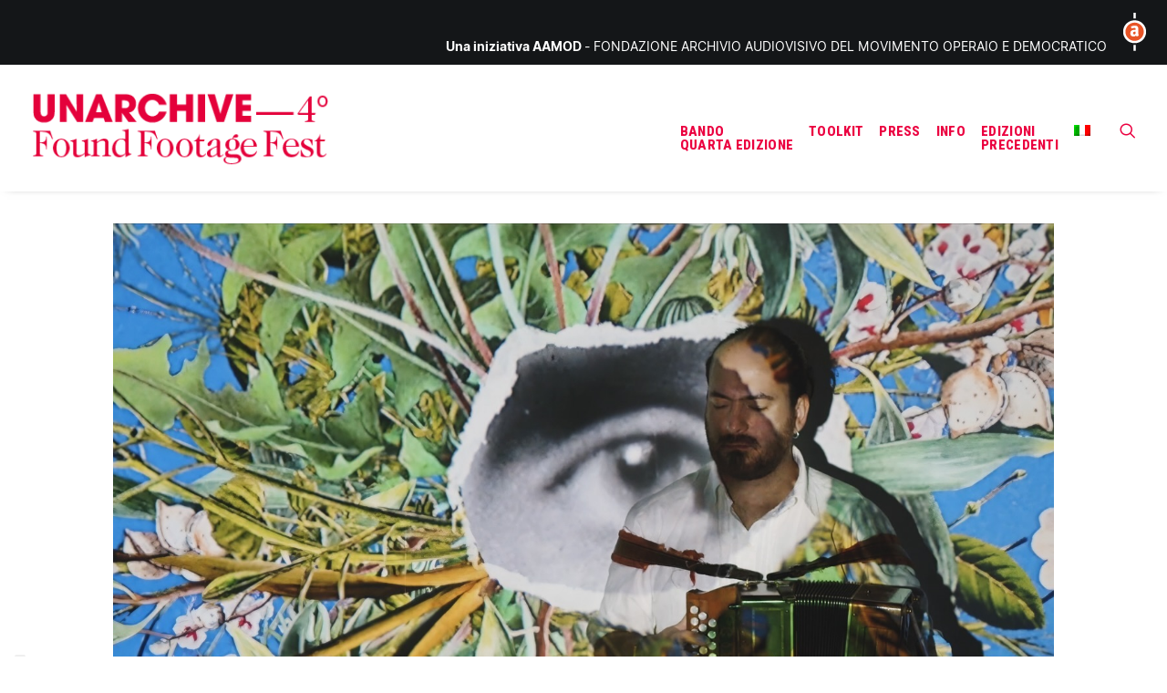

--- FILE ---
content_type: text/html; charset=UTF-8
request_url: https://unarchivefest.it/eventi/visionaria/
body_size: 17679
content:
<!DOCTYPE html>
<html class="no-touch" lang="it-IT" xmlns="http://www.w3.org/1999/xhtml">
<head>
<meta http-equiv="Content-Type" content="text/html; charset=UTF-8">
<meta name="viewport" content="width=device-width, initial-scale=1">
<link rel="profile" href="http://gmpg.org/xfn/11">
<link rel="pingback" href="https://unarchivefest.it/xmlrpc.php">
<title>VisionAria &#8211; UNARCHIVEFEST</title>
<meta name='robots' content='max-image-preview:large' />
	<style>img:is([sizes="auto" i], [sizes^="auto," i]) { contain-intrinsic-size: 3000px 1500px }</style>
	<link rel="alternate" hreflang="it" href="https://unarchivefest.it/eventi/visionaria/" />
<link rel="alternate" hreflang="en" href="https://unarchivefest.it/en/eventi/visionaria/" />
<link rel="alternate" hreflang="x-default" href="https://unarchivefest.it/eventi/visionaria/" />
<link rel='dns-prefetch' href='//cdn.iubenda.com' />
<link rel='dns-prefetch' href='//fonts.googleapis.com' />
<link rel="alternate" type="application/rss+xml" title="UNARCHIVEFEST &raquo; Feed" href="https://unarchivefest.it/feed/" />
<link rel="alternate" type="application/rss+xml" title="UNARCHIVEFEST &raquo; Feed dei commenti" href="https://unarchivefest.it/comments/feed/" />
<link rel="alternate" type="application/rss+xml" title="UNARCHIVEFEST &raquo; VisionAria Feed dei commenti" href="https://unarchivefest.it/eventi/visionaria/feed/" />
<script type="text/javascript">
/* <![CDATA[ */
window._wpemojiSettings = {"baseUrl":"https:\/\/s.w.org\/images\/core\/emoji\/16.0.1\/72x72\/","ext":".png","svgUrl":"https:\/\/s.w.org\/images\/core\/emoji\/16.0.1\/svg\/","svgExt":".svg","source":{"concatemoji":"https:\/\/unarchivefest.it\/wp-includes\/js\/wp-emoji-release.min.js?ver=6.8.3"}};
/*! This file is auto-generated */
!function(s,n){var o,i,e;function c(e){try{var t={supportTests:e,timestamp:(new Date).valueOf()};sessionStorage.setItem(o,JSON.stringify(t))}catch(e){}}function p(e,t,n){e.clearRect(0,0,e.canvas.width,e.canvas.height),e.fillText(t,0,0);var t=new Uint32Array(e.getImageData(0,0,e.canvas.width,e.canvas.height).data),a=(e.clearRect(0,0,e.canvas.width,e.canvas.height),e.fillText(n,0,0),new Uint32Array(e.getImageData(0,0,e.canvas.width,e.canvas.height).data));return t.every(function(e,t){return e===a[t]})}function u(e,t){e.clearRect(0,0,e.canvas.width,e.canvas.height),e.fillText(t,0,0);for(var n=e.getImageData(16,16,1,1),a=0;a<n.data.length;a++)if(0!==n.data[a])return!1;return!0}function f(e,t,n,a){switch(t){case"flag":return n(e,"\ud83c\udff3\ufe0f\u200d\u26a7\ufe0f","\ud83c\udff3\ufe0f\u200b\u26a7\ufe0f")?!1:!n(e,"\ud83c\udde8\ud83c\uddf6","\ud83c\udde8\u200b\ud83c\uddf6")&&!n(e,"\ud83c\udff4\udb40\udc67\udb40\udc62\udb40\udc65\udb40\udc6e\udb40\udc67\udb40\udc7f","\ud83c\udff4\u200b\udb40\udc67\u200b\udb40\udc62\u200b\udb40\udc65\u200b\udb40\udc6e\u200b\udb40\udc67\u200b\udb40\udc7f");case"emoji":return!a(e,"\ud83e\udedf")}return!1}function g(e,t,n,a){var r="undefined"!=typeof WorkerGlobalScope&&self instanceof WorkerGlobalScope?new OffscreenCanvas(300,150):s.createElement("canvas"),o=r.getContext("2d",{willReadFrequently:!0}),i=(o.textBaseline="top",o.font="600 32px Arial",{});return e.forEach(function(e){i[e]=t(o,e,n,a)}),i}function t(e){var t=s.createElement("script");t.src=e,t.defer=!0,s.head.appendChild(t)}"undefined"!=typeof Promise&&(o="wpEmojiSettingsSupports",i=["flag","emoji"],n.supports={everything:!0,everythingExceptFlag:!0},e=new Promise(function(e){s.addEventListener("DOMContentLoaded",e,{once:!0})}),new Promise(function(t){var n=function(){try{var e=JSON.parse(sessionStorage.getItem(o));if("object"==typeof e&&"number"==typeof e.timestamp&&(new Date).valueOf()<e.timestamp+604800&&"object"==typeof e.supportTests)return e.supportTests}catch(e){}return null}();if(!n){if("undefined"!=typeof Worker&&"undefined"!=typeof OffscreenCanvas&&"undefined"!=typeof URL&&URL.createObjectURL&&"undefined"!=typeof Blob)try{var e="postMessage("+g.toString()+"("+[JSON.stringify(i),f.toString(),p.toString(),u.toString()].join(",")+"));",a=new Blob([e],{type:"text/javascript"}),r=new Worker(URL.createObjectURL(a),{name:"wpTestEmojiSupports"});return void(r.onmessage=function(e){c(n=e.data),r.terminate(),t(n)})}catch(e){}c(n=g(i,f,p,u))}t(n)}).then(function(e){for(var t in e)n.supports[t]=e[t],n.supports.everything=n.supports.everything&&n.supports[t],"flag"!==t&&(n.supports.everythingExceptFlag=n.supports.everythingExceptFlag&&n.supports[t]);n.supports.everythingExceptFlag=n.supports.everythingExceptFlag&&!n.supports.flag,n.DOMReady=!1,n.readyCallback=function(){n.DOMReady=!0}}).then(function(){return e}).then(function(){var e;n.supports.everything||(n.readyCallback(),(e=n.source||{}).concatemoji?t(e.concatemoji):e.wpemoji&&e.twemoji&&(t(e.twemoji),t(e.wpemoji)))}))}((window,document),window._wpemojiSettings);
/* ]]> */
</script>
<style id='wp-emoji-styles-inline-css' type='text/css'>

	img.wp-smiley, img.emoji {
		display: inline !important;
		border: none !important;
		box-shadow: none !important;
		height: 1em !important;
		width: 1em !important;
		margin: 0 0.07em !important;
		vertical-align: -0.1em !important;
		background: none !important;
		padding: 0 !important;
	}
</style>
<link rel='stylesheet' id='wp-block-library-css' href='https://unarchivefest.it/wp-includes/css/dist/block-library/style.min.css?ver=6.8.3' type='text/css' media='all' />
<style id='classic-theme-styles-inline-css' type='text/css'>
/*! This file is auto-generated */
.wp-block-button__link{color:#fff;background-color:#32373c;border-radius:9999px;box-shadow:none;text-decoration:none;padding:calc(.667em + 2px) calc(1.333em + 2px);font-size:1.125em}.wp-block-file__button{background:#32373c;color:#fff;text-decoration:none}
</style>
<style id='filebird-block-filebird-gallery-style-inline-css' type='text/css'>
ul.filebird-block-filebird-gallery{margin:auto!important;padding:0!important;width:100%}ul.filebird-block-filebird-gallery.layout-grid{display:grid;grid-gap:20px;align-items:stretch;grid-template-columns:repeat(var(--columns),1fr);justify-items:stretch}ul.filebird-block-filebird-gallery.layout-grid li img{border:1px solid #ccc;box-shadow:2px 2px 6px 0 rgba(0,0,0,.3);height:100%;max-width:100%;-o-object-fit:cover;object-fit:cover;width:100%}ul.filebird-block-filebird-gallery.layout-masonry{-moz-column-count:var(--columns);-moz-column-gap:var(--space);column-gap:var(--space);-moz-column-width:var(--min-width);columns:var(--min-width) var(--columns);display:block;overflow:auto}ul.filebird-block-filebird-gallery.layout-masonry li{margin-bottom:var(--space)}ul.filebird-block-filebird-gallery li{list-style:none}ul.filebird-block-filebird-gallery li figure{height:100%;margin:0;padding:0;position:relative;width:100%}ul.filebird-block-filebird-gallery li figure figcaption{background:linear-gradient(0deg,rgba(0,0,0,.7),rgba(0,0,0,.3) 70%,transparent);bottom:0;box-sizing:border-box;color:#fff;font-size:.8em;margin:0;max-height:100%;overflow:auto;padding:3em .77em .7em;position:absolute;text-align:center;width:100%;z-index:2}ul.filebird-block-filebird-gallery li figure figcaption a{color:inherit}

</style>
<style id='global-styles-inline-css' type='text/css'>
:root{--wp--preset--aspect-ratio--square: 1;--wp--preset--aspect-ratio--4-3: 4/3;--wp--preset--aspect-ratio--3-4: 3/4;--wp--preset--aspect-ratio--3-2: 3/2;--wp--preset--aspect-ratio--2-3: 2/3;--wp--preset--aspect-ratio--16-9: 16/9;--wp--preset--aspect-ratio--9-16: 9/16;--wp--preset--color--black: #000000;--wp--preset--color--cyan-bluish-gray: #abb8c3;--wp--preset--color--white: #ffffff;--wp--preset--color--pale-pink: #f78da7;--wp--preset--color--vivid-red: #cf2e2e;--wp--preset--color--luminous-vivid-orange: #ff6900;--wp--preset--color--luminous-vivid-amber: #fcb900;--wp--preset--color--light-green-cyan: #7bdcb5;--wp--preset--color--vivid-green-cyan: #00d084;--wp--preset--color--pale-cyan-blue: #8ed1fc;--wp--preset--color--vivid-cyan-blue: #0693e3;--wp--preset--color--vivid-purple: #9b51e0;--wp--preset--gradient--vivid-cyan-blue-to-vivid-purple: linear-gradient(135deg,rgba(6,147,227,1) 0%,rgb(155,81,224) 100%);--wp--preset--gradient--light-green-cyan-to-vivid-green-cyan: linear-gradient(135deg,rgb(122,220,180) 0%,rgb(0,208,130) 100%);--wp--preset--gradient--luminous-vivid-amber-to-luminous-vivid-orange: linear-gradient(135deg,rgba(252,185,0,1) 0%,rgba(255,105,0,1) 100%);--wp--preset--gradient--luminous-vivid-orange-to-vivid-red: linear-gradient(135deg,rgba(255,105,0,1) 0%,rgb(207,46,46) 100%);--wp--preset--gradient--very-light-gray-to-cyan-bluish-gray: linear-gradient(135deg,rgb(238,238,238) 0%,rgb(169,184,195) 100%);--wp--preset--gradient--cool-to-warm-spectrum: linear-gradient(135deg,rgb(74,234,220) 0%,rgb(151,120,209) 20%,rgb(207,42,186) 40%,rgb(238,44,130) 60%,rgb(251,105,98) 80%,rgb(254,248,76) 100%);--wp--preset--gradient--blush-light-purple: linear-gradient(135deg,rgb(255,206,236) 0%,rgb(152,150,240) 100%);--wp--preset--gradient--blush-bordeaux: linear-gradient(135deg,rgb(254,205,165) 0%,rgb(254,45,45) 50%,rgb(107,0,62) 100%);--wp--preset--gradient--luminous-dusk: linear-gradient(135deg,rgb(255,203,112) 0%,rgb(199,81,192) 50%,rgb(65,88,208) 100%);--wp--preset--gradient--pale-ocean: linear-gradient(135deg,rgb(255,245,203) 0%,rgb(182,227,212) 50%,rgb(51,167,181) 100%);--wp--preset--gradient--electric-grass: linear-gradient(135deg,rgb(202,248,128) 0%,rgb(113,206,126) 100%);--wp--preset--gradient--midnight: linear-gradient(135deg,rgb(2,3,129) 0%,rgb(40,116,252) 100%);--wp--preset--font-size--small: 13px;--wp--preset--font-size--medium: 20px;--wp--preset--font-size--large: 36px;--wp--preset--font-size--x-large: 42px;--wp--preset--spacing--20: 0.44rem;--wp--preset--spacing--30: 0.67rem;--wp--preset--spacing--40: 1rem;--wp--preset--spacing--50: 1.5rem;--wp--preset--spacing--60: 2.25rem;--wp--preset--spacing--70: 3.38rem;--wp--preset--spacing--80: 5.06rem;--wp--preset--shadow--natural: 6px 6px 9px rgba(0, 0, 0, 0.2);--wp--preset--shadow--deep: 12px 12px 50px rgba(0, 0, 0, 0.4);--wp--preset--shadow--sharp: 6px 6px 0px rgba(0, 0, 0, 0.2);--wp--preset--shadow--outlined: 6px 6px 0px -3px rgba(255, 255, 255, 1), 6px 6px rgba(0, 0, 0, 1);--wp--preset--shadow--crisp: 6px 6px 0px rgba(0, 0, 0, 1);}:where(.is-layout-flex){gap: 0.5em;}:where(.is-layout-grid){gap: 0.5em;}body .is-layout-flex{display: flex;}.is-layout-flex{flex-wrap: wrap;align-items: center;}.is-layout-flex > :is(*, div){margin: 0;}body .is-layout-grid{display: grid;}.is-layout-grid > :is(*, div){margin: 0;}:where(.wp-block-columns.is-layout-flex){gap: 2em;}:where(.wp-block-columns.is-layout-grid){gap: 2em;}:where(.wp-block-post-template.is-layout-flex){gap: 1.25em;}:where(.wp-block-post-template.is-layout-grid){gap: 1.25em;}.has-black-color{color: var(--wp--preset--color--black) !important;}.has-cyan-bluish-gray-color{color: var(--wp--preset--color--cyan-bluish-gray) !important;}.has-white-color{color: var(--wp--preset--color--white) !important;}.has-pale-pink-color{color: var(--wp--preset--color--pale-pink) !important;}.has-vivid-red-color{color: var(--wp--preset--color--vivid-red) !important;}.has-luminous-vivid-orange-color{color: var(--wp--preset--color--luminous-vivid-orange) !important;}.has-luminous-vivid-amber-color{color: var(--wp--preset--color--luminous-vivid-amber) !important;}.has-light-green-cyan-color{color: var(--wp--preset--color--light-green-cyan) !important;}.has-vivid-green-cyan-color{color: var(--wp--preset--color--vivid-green-cyan) !important;}.has-pale-cyan-blue-color{color: var(--wp--preset--color--pale-cyan-blue) !important;}.has-vivid-cyan-blue-color{color: var(--wp--preset--color--vivid-cyan-blue) !important;}.has-vivid-purple-color{color: var(--wp--preset--color--vivid-purple) !important;}.has-black-background-color{background-color: var(--wp--preset--color--black) !important;}.has-cyan-bluish-gray-background-color{background-color: var(--wp--preset--color--cyan-bluish-gray) !important;}.has-white-background-color{background-color: var(--wp--preset--color--white) !important;}.has-pale-pink-background-color{background-color: var(--wp--preset--color--pale-pink) !important;}.has-vivid-red-background-color{background-color: var(--wp--preset--color--vivid-red) !important;}.has-luminous-vivid-orange-background-color{background-color: var(--wp--preset--color--luminous-vivid-orange) !important;}.has-luminous-vivid-amber-background-color{background-color: var(--wp--preset--color--luminous-vivid-amber) !important;}.has-light-green-cyan-background-color{background-color: var(--wp--preset--color--light-green-cyan) !important;}.has-vivid-green-cyan-background-color{background-color: var(--wp--preset--color--vivid-green-cyan) !important;}.has-pale-cyan-blue-background-color{background-color: var(--wp--preset--color--pale-cyan-blue) !important;}.has-vivid-cyan-blue-background-color{background-color: var(--wp--preset--color--vivid-cyan-blue) !important;}.has-vivid-purple-background-color{background-color: var(--wp--preset--color--vivid-purple) !important;}.has-black-border-color{border-color: var(--wp--preset--color--black) !important;}.has-cyan-bluish-gray-border-color{border-color: var(--wp--preset--color--cyan-bluish-gray) !important;}.has-white-border-color{border-color: var(--wp--preset--color--white) !important;}.has-pale-pink-border-color{border-color: var(--wp--preset--color--pale-pink) !important;}.has-vivid-red-border-color{border-color: var(--wp--preset--color--vivid-red) !important;}.has-luminous-vivid-orange-border-color{border-color: var(--wp--preset--color--luminous-vivid-orange) !important;}.has-luminous-vivid-amber-border-color{border-color: var(--wp--preset--color--luminous-vivid-amber) !important;}.has-light-green-cyan-border-color{border-color: var(--wp--preset--color--light-green-cyan) !important;}.has-vivid-green-cyan-border-color{border-color: var(--wp--preset--color--vivid-green-cyan) !important;}.has-pale-cyan-blue-border-color{border-color: var(--wp--preset--color--pale-cyan-blue) !important;}.has-vivid-cyan-blue-border-color{border-color: var(--wp--preset--color--vivid-cyan-blue) !important;}.has-vivid-purple-border-color{border-color: var(--wp--preset--color--vivid-purple) !important;}.has-vivid-cyan-blue-to-vivid-purple-gradient-background{background: var(--wp--preset--gradient--vivid-cyan-blue-to-vivid-purple) !important;}.has-light-green-cyan-to-vivid-green-cyan-gradient-background{background: var(--wp--preset--gradient--light-green-cyan-to-vivid-green-cyan) !important;}.has-luminous-vivid-amber-to-luminous-vivid-orange-gradient-background{background: var(--wp--preset--gradient--luminous-vivid-amber-to-luminous-vivid-orange) !important;}.has-luminous-vivid-orange-to-vivid-red-gradient-background{background: var(--wp--preset--gradient--luminous-vivid-orange-to-vivid-red) !important;}.has-very-light-gray-to-cyan-bluish-gray-gradient-background{background: var(--wp--preset--gradient--very-light-gray-to-cyan-bluish-gray) !important;}.has-cool-to-warm-spectrum-gradient-background{background: var(--wp--preset--gradient--cool-to-warm-spectrum) !important;}.has-blush-light-purple-gradient-background{background: var(--wp--preset--gradient--blush-light-purple) !important;}.has-blush-bordeaux-gradient-background{background: var(--wp--preset--gradient--blush-bordeaux) !important;}.has-luminous-dusk-gradient-background{background: var(--wp--preset--gradient--luminous-dusk) !important;}.has-pale-ocean-gradient-background{background: var(--wp--preset--gradient--pale-ocean) !important;}.has-electric-grass-gradient-background{background: var(--wp--preset--gradient--electric-grass) !important;}.has-midnight-gradient-background{background: var(--wp--preset--gradient--midnight) !important;}.has-small-font-size{font-size: var(--wp--preset--font-size--small) !important;}.has-medium-font-size{font-size: var(--wp--preset--font-size--medium) !important;}.has-large-font-size{font-size: var(--wp--preset--font-size--large) !important;}.has-x-large-font-size{font-size: var(--wp--preset--font-size--x-large) !important;}
:where(.wp-block-post-template.is-layout-flex){gap: 1.25em;}:where(.wp-block-post-template.is-layout-grid){gap: 1.25em;}
:where(.wp-block-columns.is-layout-flex){gap: 2em;}:where(.wp-block-columns.is-layout-grid){gap: 2em;}
:root :where(.wp-block-pullquote){font-size: 1.5em;line-height: 1.6;}
</style>
<link rel='stylesheet' id='uf-font-squirrel-css' href='https://unarchivefest.it/wp-content/uploads/uncode-fonts/uncodefont.css?ver=2.9.4.4' type='text/css' media='all' />
<link rel='stylesheet' id='uncodefont-google-css' href='//fonts.googleapis.com/css?family=Roboto+Condensed%3Aregular%2C500%2C600%2C700%2C800%2C900%2C500italic%2C600italic%2C700italic%2C800italic%2C900italic&#038;subset=cyrillic%2Ccyrillic-ext%2Cgreek%2Cgreek-ext%2Clatin%2Clatin-ext%2Cvietnamese&#038;ver=2.9.4.4' type='text/css' media='all' />
<link rel='stylesheet' id='wpml-menu-item-0-css' href='https://unarchivefest.it/wp-content/plugins/sitepress-multilingual-cms/templates/language-switchers/menu-item/style.min.css?ver=1' type='text/css' media='all' />
<link rel='stylesheet' id='uncode-style-css' href='https://unarchivefest.it/wp-content/themes/uncode/library/css/style.css?ver=22927040' type='text/css' media='all' />
<style id='uncode-style-inline-css' type='text/css'>

@media (max-width: 959px) { .navbar-brand > * { height: 68px !important;}}
@media (min-width: 960px) { .limit-width { max-width: 1104px; margin: auto;}}
.menu-primary ul.menu-smart > li > a, .menu-primary ul.menu-smart li.dropdown > a, .menu-primary ul.menu-smart li.mega-menu > a, .vmenu-container ul.menu-smart > li > a, .vmenu-container ul.menu-smart li.dropdown > a { text-transform: uppercase; }
#changer-back-color { transition: background-color 1000ms cubic-bezier(0.25, 1, 0.5, 1) !important; } #changer-back-color > div { transition: opacity 1000ms cubic-bezier(0.25, 1, 0.5, 1) !important; } body.bg-changer-init.disable-hover .main-wrapper .style-light,  body.bg-changer-init.disable-hover .main-wrapper .style-light h1,  body.bg-changer-init.disable-hover .main-wrapper .style-light h2, body.bg-changer-init.disable-hover .main-wrapper .style-light h3, body.bg-changer-init.disable-hover .main-wrapper .style-light h4, body.bg-changer-init.disable-hover .main-wrapper .style-light h5, body.bg-changer-init.disable-hover .main-wrapper .style-light h6, body.bg-changer-init.disable-hover .main-wrapper .style-light a, body.bg-changer-init.disable-hover .main-wrapper .style-dark, body.bg-changer-init.disable-hover .main-wrapper .style-dark h1, body.bg-changer-init.disable-hover .main-wrapper .style-dark h2, body.bg-changer-init.disable-hover .main-wrapper .style-dark h3, body.bg-changer-init.disable-hover .main-wrapper .style-dark h4, body.bg-changer-init.disable-hover .main-wrapper .style-dark h5, body.bg-changer-init.disable-hover .main-wrapper .style-dark h6, body.bg-changer-init.disable-hover .main-wrapper .style-dark a { transition: color 1000ms cubic-bezier(0.25, 1, 0.5, 1) !important; }
</style>
<link rel='stylesheet' id='uncode-icons-css' href='https://unarchivefest.it/wp-content/themes/uncode/library/css/uncode-icons.css?ver=22927040' type='text/css' media='all' />
<link rel='stylesheet' id='uncode-custom-style-css' href='https://unarchivefest.it/wp-content/themes/uncode/library/css/style-custom.css?ver=22927040' type='text/css' media='all' />
<style id='uncode-custom-style-inline-css' type='text/css'>
.share-button.share-inline .social.top li.social-gplus,.share-button.share-inline .social.top li.social-pinterest,.share-button.share-inline .social.top li.social-xing,.share-button.share-inline .social.top li.social-paper-plane{display:none !important;}h6 {font-weight:normal;line-height:1.4em;}p {line-height:1.5em;}.menu-smart > li > a {padding:15px 6px 10px 7px !important;line-height:1.1em;}
</style>
<link rel='stylesheet' id='child-style-css' href='https://unarchivefest.it/wp-content/themes/uncode-child/style.css?ver=1613104742' type='text/css' media='all' />

<script  type="text/javascript" class=" _iub_cs_skip" type="text/javascript" id="iubenda-head-inline-scripts-0">
/* <![CDATA[ */

var _iub = _iub || [];
_iub.csConfiguration = {"askConsentAtCookiePolicyUpdate":true,"countryDetection":true,"enableLgpd":true,"enableUspr":true,"floatingPreferencesButtonDisplay":"anchored-bottom-left","perPurposeConsent":true,"siteId":3093603,"whitelabel":false,"cookiePolicyId":21528779,"lang":"it", "banner":{ "acceptButtonCaptionColor":"#FFFFFF","acceptButtonColor":"#0073CE","acceptButtonDisplay":true,"backgroundColor":"#FFFFFF","backgroundOverlay":true,"closeButtonDisplay":false,"customizeButtonCaptionColor":"#4D4D4D","customizeButtonColor":"#DADADA","customizeButtonDisplay":true,"explicitWithdrawal":true,"listPurposes":true,"logo":null,"position":"float-bottom-center","rejectButtonCaptionColor":"#FFFFFF","rejectButtonColor":"#0073CE","rejectButtonDisplay":true,"showPurposesToggles":true,"textColor":"#000000" }};
/* ]]> */
</script>
<script  type="text/javascript" class=" _iub_cs_skip" type="text/javascript" src="//cdn.iubenda.com/cs/gpp/stub.js?ver=3.12.5" id="iubenda-head-scripts-0-js"></script>
<script  type="text/javascript" charset="UTF-8" async="" class=" _iub_cs_skip" type="text/javascript" src="//cdn.iubenda.com/cs/iubenda_cs.js?ver=3.12.5" id="iubenda-head-scripts-1-js"></script>
<script type="text/javascript" id="wpml-cookie-js-extra">
/* <![CDATA[ */
var wpml_cookies = {"wp-wpml_current_language":{"value":"it","expires":1,"path":"\/"}};
var wpml_cookies = {"wp-wpml_current_language":{"value":"it","expires":1,"path":"\/"}};
/* ]]> */
</script>
<script type="text/javascript" src="https://unarchivefest.it/wp-content/plugins/sitepress-multilingual-cms/res/js/cookies/language-cookie.js?ver=476000" id="wpml-cookie-js" defer="defer" data-wp-strategy="defer"></script>
<script type="text/javascript" src="https://unarchivefest.it/wp-includes/js/jquery/jquery.min.js?ver=3.7.1" id="jquery-core-js"></script>
<script type="text/javascript" src="https://unarchivefest.it/wp-includes/js/jquery/jquery-migrate.min.js?ver=3.4.1" id="jquery-migrate-js"></script>
<script type="text/javascript" id="uncode-init-js-extra">
/* <![CDATA[ */
var SiteParameters = {"days":"giorni","hours":"ore","minutes":"minuti","seconds":"secondi","constant_scroll":"on","scroll_speed":"2","parallax_factor":"0.25","loading":"Caricamento...","slide_name":"slide","slide_footer":"footer","ajax_url":"https:\/\/unarchivefest.it\/wp-admin\/admin-ajax.php","nonce_adaptive_images":"8f2b2039a5","nonce_srcset_async":"b4bf313d66","enable_debug":"","block_mobile_videos":"","is_frontend_editor":"","main_width":["1100","px"],"mobile_parallax_allowed":"","listen_for_screen_update":"1","wireframes_plugin_active":"1","sticky_elements":"off","resize_quality":"90","register_metadata":"","bg_changer_time":"1000","update_wc_fragments":"1","optimize_shortpixel_image":"","menu_mobile_offcanvas_gap":"45","custom_cursor_selector":"[href], .trigger-overlay, .owl-next, .owl-prev, .owl-dot, input[type=\"submit\"], input[type=\"checkbox\"], button[type=\"submit\"], a[class^=\"ilightbox\"], .ilightbox-thumbnail, .ilightbox-prev, .ilightbox-next, .overlay-close, .unmodal-close, .qty-inset > span, .share-button li, .uncode-post-titles .tmb.tmb-click-area, .btn-link, .tmb-click-row .t-inside, .lg-outer button, .lg-thumb img, a[data-lbox], .uncode-close-offcanvas-overlay, .uncode-nav-next, .uncode-nav-prev, .uncode-nav-index","mobile_parallax_animation":"","lbox_enhanced":"1","native_media_player":"","vimeoPlayerParams":"?autoplay=0","ajax_filter_key_search":"key","ajax_filter_key_unfilter":"unfilter","index_pagination_disable_scroll":"","index_pagination_scroll_to":"","uncode_wc_popup_cart_qty":"","disable_hover_hack":"","uncode_nocookie":"","menuHideOnClick":"1","smoothScroll":"off","smoothScrollDisableHover":"","smoothScrollQuery":"960","uncode_force_onepage_dots":"","uncode_smooth_scroll_safe":"","uncode_lb_add_galleries":", .gallery","uncode_lb_add_items":", .gallery .gallery-item a","uncode_prev_label":"Previous","uncode_next_label":"Prossimo","uncode_slide_label":"Slide","uncode_share_label":"Share on %","uncode_has_ligatures":"","uncode_is_accessible":"1","uncode_carousel_itemSelector":"*:not(.hidden)","uncode_limit_width":"1104px"};
/* ]]> */
</script>
<script type="text/javascript" src="https://unarchivefest.it/wp-content/themes/uncode/library/js/init.js?ver=22927040" id="uncode-init-js"></script>
<script></script><link rel="https://api.w.org/" href="https://unarchivefest.it/wp-json/" /><link rel="alternate" title="JSON" type="application/json" href="https://unarchivefest.it/wp-json/wp/v2/portfolio/4129" /><link rel="EditURI" type="application/rsd+xml" title="RSD" href="https://unarchivefest.it/xmlrpc.php?rsd" />
<meta name="generator" content="WordPress 6.8.3" />
<link rel="canonical" href="https://unarchivefest.it/eventi/visionaria/" />
<link rel='shortlink' href='https://unarchivefest.it/?p=4129' />
<link rel="alternate" title="oEmbed (JSON)" type="application/json+oembed" href="https://unarchivefest.it/wp-json/oembed/1.0/embed?url=https%3A%2F%2Funarchivefest.it%2Feventi%2Fvisionaria%2F" />
<link rel="alternate" title="oEmbed (XML)" type="text/xml+oembed" href="https://unarchivefest.it/wp-json/oembed/1.0/embed?url=https%3A%2F%2Funarchivefest.it%2Feventi%2Fvisionaria%2F&#038;format=xml" />
<meta name="generator" content="WPML ver:4.7.6 stt:1,27;" />
<meta name="generator" content="Powered by Slider Revolution 6.7.37 - responsive, Mobile-Friendly Slider Plugin for WordPress with comfortable drag and drop interface." />
<script>function setREVStartSize(e){
			//window.requestAnimationFrame(function() {
				window.RSIW = window.RSIW===undefined ? window.innerWidth : window.RSIW;
				window.RSIH = window.RSIH===undefined ? window.innerHeight : window.RSIH;
				try {
					var pw = document.getElementById(e.c).parentNode.offsetWidth,
						newh;
					pw = pw===0 || isNaN(pw) || (e.l=="fullwidth" || e.layout=="fullwidth") ? window.RSIW : pw;
					e.tabw = e.tabw===undefined ? 0 : parseInt(e.tabw);
					e.thumbw = e.thumbw===undefined ? 0 : parseInt(e.thumbw);
					e.tabh = e.tabh===undefined ? 0 : parseInt(e.tabh);
					e.thumbh = e.thumbh===undefined ? 0 : parseInt(e.thumbh);
					e.tabhide = e.tabhide===undefined ? 0 : parseInt(e.tabhide);
					e.thumbhide = e.thumbhide===undefined ? 0 : parseInt(e.thumbhide);
					e.mh = e.mh===undefined || e.mh=="" || e.mh==="auto" ? 0 : parseInt(e.mh,0);
					if(e.layout==="fullscreen" || e.l==="fullscreen")
						newh = Math.max(e.mh,window.RSIH);
					else{
						e.gw = Array.isArray(e.gw) ? e.gw : [e.gw];
						for (var i in e.rl) if (e.gw[i]===undefined || e.gw[i]===0) e.gw[i] = e.gw[i-1];
						e.gh = e.el===undefined || e.el==="" || (Array.isArray(e.el) && e.el.length==0)? e.gh : e.el;
						e.gh = Array.isArray(e.gh) ? e.gh : [e.gh];
						for (var i in e.rl) if (e.gh[i]===undefined || e.gh[i]===0) e.gh[i] = e.gh[i-1];
											
						var nl = new Array(e.rl.length),
							ix = 0,
							sl;
						e.tabw = e.tabhide>=pw ? 0 : e.tabw;
						e.thumbw = e.thumbhide>=pw ? 0 : e.thumbw;
						e.tabh = e.tabhide>=pw ? 0 : e.tabh;
						e.thumbh = e.thumbhide>=pw ? 0 : e.thumbh;
						for (var i in e.rl) nl[i] = e.rl[i]<window.RSIW ? 0 : e.rl[i];
						sl = nl[0];
						for (var i in nl) if (sl>nl[i] && nl[i]>0) { sl = nl[i]; ix=i;}
						var m = pw>(e.gw[ix]+e.tabw+e.thumbw) ? 1 : (pw-(e.tabw+e.thumbw)) / (e.gw[ix]);
						newh =  (e.gh[ix] * m) + (e.tabh + e.thumbh);
					}
					var el = document.getElementById(e.c);
					if (el!==null && el) el.style.height = newh+"px";
					el = document.getElementById(e.c+"_wrapper");
					if (el!==null && el) {
						el.style.height = newh+"px";
						el.style.display = "block";
					}
				} catch(e){
					console.log("Failure at Presize of Slider:" + e)
				}
			//});
		  };</script>
<noscript><style> .wpb_animate_when_almost_visible { opacity: 1; }</style></noscript></head>
<body class="wp-singular portfolio-template-default single single-portfolio postid-4129 wp-theme-uncode wp-child-theme-uncode-child  style-color-xsdn-bg hormenu-position-left megamenu-full-submenu hmenu hmenu-position-right header-full-width main-center-align menu-mobile-default mobile-parallax-not-allowed ilb-no-bounce unreg uncode-btn-square qw-body-scroll-disabled menu-scroll-transparency menu-dd-search menu-mobile-borders no-qty-fx uncode-accessible wpb-js-composer js-comp-ver-8.5 vc_responsive" data-border="0">

		<a href="#sections-container" class="screen-reader-shortcut btn btn-hover-nobg btn-accent btn-shadow btn-shadow-lg">Skip to main content</a>
			<div id="vh_layout_help"></div><div class="body-borders" data-border="0"><div class="top-border body-border-shadow"></div><div class="right-border body-border-shadow"></div><div class="bottom-border body-border-shadow"></div><div class="left-border body-border-shadow"></div><div class="top-border style-light-bg"></div><div class="right-border style-light-bg"></div><div class="bottom-border style-light-bg"></div><div class="left-border style-light-bg"></div></div>	<div class="box-wrapper">
		<div class="box-container">
		<script type="text/javascript" id="initBox">UNCODE.initBox();</script>
		<div class="menu-wrapper menu-no-arrows">
													<div class="top-menu navbar menu-secondary menu-dark submenu-dark style-color-wayh-bg top-menu-enhanced menu-animated single-h-padding">
																		<div class="row-menu">
																			<div class="row-menu-inner top-menu-cols-1 top-enhanced-split- top-enhanced-right"><div class="topbar-col topbar-col-right"><div class="menu-bloginfo top-enhanced-inner top-enhanced-right">
																							<div class="menu-bloginfo-inner style-dark">
																								<span class="font-154156"><a href="https://www.aamod.it" target="_blank" rel="noopener"><strong><span style="color: #ffffff;">Una iniziativa AAMOD </span></strong><span style="color: #d4d4d4;"><span style="color: #ffffff;">- FONDAZIONE ARCHIVIO AUDIOVISIVO DEL MOVIMENTO OPERAIO E DEMOCRATICO</span></span></a> <a href="https://www.aamod.it" target="_blank" rel="noopener"><img decoding="async" class="alignnone wp-image-234 size-full" src="https://unarchivefest.it/wp-content/uploads/2023/02/icona-aamod4.png" alt="" width="63" height="47" /></a> <span style="color: #000000;">____</span></span>
																							</div>
																					</div></div></div>
																		</div>
																	</div>
													<header id="masthead" class="navbar menu-primary menu-light submenu-light menu-transparent menu-add-padding menu-desktop-transparent style-light-original single-h-padding menu-absolute menu-animated menu-with-logo">
														<div class="menu-container style-color-xsdn-bg menu-no-borders menu-shadows" role="navigation">
															<div class="row-menu">
																<div class="row-menu-inner">
																	<div id="logo-container-mobile" class="col-lg-0 logo-container middle">
																		<div id="main-logo" class="navbar-header style-light">
																			<a href="https://unarchivefest.it/" class="navbar-brand" data-minheight="121" aria-label="UNARCHIVEFEST"><div class="logo-image main-logo logo-skinnable" data-maxheight="85" style="height: 85px;"><img decoding="async" src="https://unarchivefest.it/wp-content/uploads/2025/09/LOGO_UFFF-4_2026_340.png" alt="logo" width="340" height="88" class="img-responsive" /></div></a>
																		</div>
																		<div class="mmb-container"><div class="mobile-additional-icons"></div><div class="mobile-menu-button mobile-menu-button-light lines-button" aria-label="Toggle menu" role="button" tabindex="0"><span class="lines"><span></span></span></div></div>
																	</div>
																	<div class="col-lg-12 main-menu-container middle">
																		<div class="menu-horizontal menu-dd-shadow-lg ">
																			<div class="menu-horizontal-inner">
																				<div class="nav navbar-nav navbar-main navbar-nav-first"><ul id="menu-menutop1" class="menu-primary-inner menu-smart sm" role="menu"><li role="menuitem"  id="menu-item-8838" class="menu-item menu-item-type-post_type menu-item-object-page menu-item-8838 menu-item-link"><a href="https://unarchivefest.it/bando-quarta-edizione/">Bando<br/>Quarta edizione<i class="fa fa-angle-right fa-dropdown"></i></a></li>
<li role="menuitem"  id="menu-item-8920" class="menu-item menu-item-type-post_type menu-item-object-page menu-item-8920 menu-item-link"><a href="https://unarchivefest.it/toolkit/">Toolkit<i class="fa fa-angle-right fa-dropdown"></i></a></li>
<li role="menuitem"  id="menu-item-8936" class="menu-item menu-item-type-post_type menu-item-object-page menu-item-8936 menu-item-link"><a href="https://unarchivefest.it/press-2026/">Press<i class="fa fa-angle-right fa-dropdown"></i></a></li>
<li role="menuitem"  id="menu-item-83" class="menu-item menu-item-type-custom menu-item-object-custom menu-item-has-children menu-item-83 dropdown menu-item-link"><a title="info" href="#" data-toggle="dropdown" class="dropdown-toggle" role="button" data-type="title">Info<i class="fa fa-angle-down fa-dropdown"></i></a>
<ul role="menu" class="drop-menu">
	<li role="menuitem"  id="menu-item-4350" class="menu-item menu-item-type-post_type menu-item-object-page menu-item-4350"><a href="https://unarchivefest.it/unarchive-green/">UnArchive<br/>Green<i class="fa fa-angle-right fa-dropdown"></i></a></li>
	<li role="menuitem"  id="menu-item-1631" class="menu-item menu-item-type-post_type menu-item-object-page menu-item-1631"><a title="Luoghi e contatti" href="https://unarchivefest.it/luoghi/">Luoghi e contatti<i class="fa fa-angle-right fa-dropdown"></i></a></li>
	<li role="menuitem"  id="menu-item-6240" class="menu-item menu-item-type-post_type menu-item-object-page menu-item-6240"><a href="https://unarchivefest.it/biglietti-e-accrediti-2025/">Biglietti<br/>e Accrediti<i class="fa fa-angle-right fa-dropdown"></i></a></li>
	<li role="menuitem"  id="menu-item-631" class="menu-item menu-item-type-post_type menu-item-object-page menu-item-631"><a href="https://unarchivefest.it/direzione-artistica/">Direzione Artistica<i class="fa fa-angle-right fa-dropdown"></i></a></li>
	<li role="menuitem"  id="menu-item-813" class="menu-item menu-item-type-post_type menu-item-object-page menu-item-813"><a href="https://unarchivefest.it/staff-2/">Staff<i class="fa fa-angle-right fa-dropdown"></i></a></li>
</ul>
</li>
<li role="menuitem"  id="menu-item-48" class="menu-item menu-item-type-custom menu-item-object-custom menu-item-has-children menu-item-48 dropdown menu-item-link"><a title="Edizioni precedenti" href="#" data-toggle="dropdown" class="dropdown-toggle" role="button" data-type="title">Edizioni<br/>precedenti<i class="fa fa-angle-down fa-dropdown"></i></a>
<ul role="menu" class="drop-menu">
	<li role="menuitem"  id="menu-item-8825" class="menu-item menu-item-type-custom menu-item-object-custom menu-item-has-children menu-item-8825 dropdown"><a title="edizione 3" role="button" data-type="title">UNARCHIVE—3° 2025<i class="fa fa-angle-down fa-dropdown"></i></a>
	<ul role="menu" class="drop-menu">
		<li role="menuitem"  id="menu-item-6826" class="menu-item menu-item-type-post_type menu-item-object-page menu-item-6826"><a href="https://unarchivefest.it/il-festival-2025/">Il Festival<i class="fa fa-angle-right fa-dropdown"></i></a></li>
		<li role="menuitem"  id="menu-item-7210" class="menu-item menu-item-type-post_type menu-item-object-page menu-item-has-children menu-item-7210 dropdown"><a href="https://unarchivefest.it/film-2025/" data-type="title">Film<i class="fa fa-angle-down fa-dropdown"></i></a>
		<ul role="menu" class="drop-menu">
			<li role="menuitem"  id="menu-item-7217" class="menu-item menu-item-type-post_type menu-item-object-page menu-item-7217"><a href="https://unarchivefest.it/concorso-internazionale-2025/">Concorso Internazionale<i class="fa fa-angle-right fa-dropdown"></i></a></li>
			<li role="menuitem"  id="menu-item-7216" class="menu-item menu-item-type-post_type menu-item-object-page menu-item-7216"><a href="https://unarchivefest.it/proiezioni-speciali-2025/">Proiezioni speciali<i class="fa fa-angle-right fa-dropdown"></i></a></li>
			<li role="menuitem"  id="menu-item-7214" class="menu-item menu-item-type-post_type menu-item-object-page menu-item-7214"><a href="https://unarchivefest.it/carte-blanche-pompidou-2025/">Carte blanche Philippe-Alain Michaud – Centre Pompidou &#8211; Ken Jacobs<i class="fa fa-angle-right fa-dropdown"></i></a></li>
			<li role="menuitem"  id="menu-item-7213" class="menu-item menu-item-type-post_type menu-item-object-page menu-item-7213"><a href="https://unarchivefest.it/animare-gli-archivi/">Animare gli archivi<i class="fa fa-angle-right fa-dropdown"></i></a></li>
			<li role="menuitem"  id="menu-item-7212" class="menu-item menu-item-type-post_type menu-item-object-page menu-item-7212"><a href="https://unarchivefest.it/les-archives/">Les archives dans les mains des cinéastes<i class="fa fa-angle-right fa-dropdown"></i></a></li>
			<li role="menuitem"  id="menu-item-7211" class="menu-item menu-item-type-post_type menu-item-object-page menu-item-7211"><a href="https://unarchivefest.it/best-of-fest-2025/">Best of Fest<i class="fa fa-angle-right fa-dropdown"></i></a></li>
			<li role="menuitem"  id="menu-item-7215" class="menu-item menu-item-type-post_type menu-item-object-page menu-item-7215"><a href="https://unarchivefest.it/frontiere-2025/">Frontiere<i class="fa fa-angle-right fa-dropdown"></i></a></li>
			<li role="menuitem"  id="menu-item-7218" class="menu-item menu-item-type-post_type menu-item-object-page menu-item-7218"><a href="https://unarchivefest.it/panorami-italiani-2025/">Panorami italiani<i class="fa fa-angle-right fa-dropdown"></i></a></li>
		</ul>
</li>
		<li role="menuitem"  id="menu-item-6239" class="menu-item menu-item-type-post_type menu-item-object-page menu-item-6239"><a href="https://unarchivefest.it/live-performance-2025/">Live<br/>performance<i class="fa fa-angle-right fa-dropdown"></i></a></li>
		<li role="menuitem"  id="menu-item-7219" class="menu-item menu-item-type-post_type menu-item-object-page menu-item-7219"><a href="https://unarchivefest.it/unarchve-expanded-2025/">UnArchive//<br/> Expanded<i class="fa fa-angle-right fa-dropdown"></i></a></li>
		<li role="menuitem"  id="menu-item-6629" class="menu-item menu-item-type-post_type menu-item-object-page menu-item-6629"><a href="https://unarchivefest.it/panel-e-masterclass-2025/">Panel, Talk<br/>Masterclass<i class="fa fa-angle-right fa-dropdown"></i></a></li>
		<li role="menuitem"  id="menu-item-6325" class="menu-item menu-item-type-post_type menu-item-object-page menu-item-6325"><a href="https://unarchivefest.it/riuso-di-classe-2025/">Riuso di classe<i class="fa fa-angle-right fa-dropdown"></i></a></li>
		<li role="menuitem"  id="menu-item-8655" class="menu-item menu-item-type-post_type menu-item-object-page menu-item-8655"><a title="Foto e video 2025" href="https://unarchivefest.it/foto-video-2025/">Foto e video<i class="fa fa-angle-right fa-dropdown"></i></a></li>
		<li role="menuitem"  id="menu-item-6181" class="menu-item menu-item-type-post_type menu-item-object-page menu-item-6181"><a href="https://unarchivefest.it/giurie-e-premi-2025/">Giurie e Premi<i class="fa fa-angle-right fa-dropdown"></i></a></li>
		<li role="menuitem"  id="menu-item-6180" class="menu-item menu-item-type-post_type menu-item-object-page menu-item-6180"><a href="https://unarchivefest.it/press-2025/">Press 2025<i class="fa fa-angle-right fa-dropdown"></i></a></li>
	</ul>
</li>
	<li role="menuitem"  id="menu-item-5905" class="menu-item menu-item-type-custom menu-item-object-custom menu-item-has-children menu-item-5905 dropdown"><a title="edizione 2" role="button" data-type="title">UNARCHIVE—2° 2024<i class="fa fa-angle-down fa-dropdown"></i></a>
	<ul role="menu" class="drop-menu">
		<li role="menuitem"  id="menu-item-3434" class="menu-item menu-item-type-post_type menu-item-object-page menu-item-3434"><a title="Il Festival 2024" href="https://unarchivefest.it/il-festival-2024/">Il festival<i class="fa fa-angle-right fa-dropdown"></i></a></li>
		<li role="menuitem"  id="menu-item-3412" class="menu-item menu-item-type-post_type menu-item-object-page menu-item-has-children menu-item-3412 dropdown"><a title="Film 2024" href="https://unarchivefest.it/film-2024/" data-type="title">FILM<i class="fa fa-angle-down fa-dropdown"></i></a>
		<ul role="menu" class="drop-menu">
			<li role="menuitem"  id="menu-item-3411" class="menu-item menu-item-type-post_type menu-item-object-page menu-item-3411"><a title="Concorso Internazionale 2024" href="https://unarchivefest.it/concorso-internazionale-2024/">Concorso Internazionale<i class="fa fa-angle-right fa-dropdown"></i></a></li>
			<li role="menuitem"  id="menu-item-4372" class="menu-item menu-item-type-post_type menu-item-object-page menu-item-4372"><a href="https://unarchivefest.it/proiezioni-speciali-2024/">Proiezioni speciali<i class="fa fa-angle-right fa-dropdown"></i></a></li>
			<li role="menuitem"  id="menu-item-4373" class="menu-item menu-item-type-post_type menu-item-object-page menu-item-4373"><a href="https://unarchivefest.it/processi-darchivio-2024/">Processi d’archivio<i class="fa fa-angle-right fa-dropdown"></i></a></li>
			<li role="menuitem"  id="menu-item-3410" class="menu-item menu-item-type-post_type menu-item-object-page menu-item-3410"><a title="CARTE BLANCHE 2024" href="https://unarchivefest.it/carte-blanche-philippe-alain-michaud-centre-pompidou-2024/">Carte blanche Philippe-Alain Michaud – Centre Pompidou<i class="fa fa-angle-right fa-dropdown"></i></a></li>
			<li role="menuitem"  id="menu-item-8853" class="menu-item menu-item-type-post_type menu-item-object-portfolio menu-item-8853"><a title="The Trial" href="https://unarchivefest.it/eventi/the-trial-idfa-reframe-award/">IDFA ReFrame Award @UnArchive<i class="fa fa-angle-right fa-dropdown"></i></a></li>
			<li role="menuitem"  id="menu-item-4386" class="menu-item menu-item-type-post_type menu-item-object-page menu-item-4386"><a href="https://unarchivefest.it/muta-festival-unarchive-2024/">MUTA Festival @UnArchive<i class="fa fa-angle-right fa-dropdown"></i></a></li>
			<li role="menuitem"  id="menu-item-4371" class="menu-item menu-item-type-post_type menu-item-object-page menu-item-4371"><a href="https://unarchivefest.it/frontiere-2024/">Frontiere<i class="fa fa-angle-right fa-dropdown"></i></a></li>
			<li role="menuitem"  id="menu-item-4370" class="menu-item menu-item-type-post_type menu-item-object-page menu-item-4370"><a href="https://unarchivefest.it/proiezioni-speciali-2024-2/">Panorami italiani<i class="fa fa-angle-right fa-dropdown"></i></a></li>
			<li role="menuitem"  id="menu-item-3415" class="menu-item menu-item-type-post_type menu-item-object-page menu-item-3415"><a title="Riuso di classe 2024" href="https://unarchivefest.it/riuso-di-classe-2024/">Riuso di classe<i class="fa fa-angle-right fa-dropdown"></i></a></li>
			<li role="menuitem"  id="menu-item-4412" class="menu-item menu-item-type-post_type menu-item-object-page menu-item-4412"><a href="https://unarchivefest.it/aamod-reloaded/">AAMOD Reloaded<i class="fa fa-angle-right fa-dropdown"></i></a></li>
		</ul>
</li>
		<li role="menuitem"  id="menu-item-3417" class="menu-item menu-item-type-post_type menu-item-object-page menu-item-3417"><a title="LIVE PERFORMANCE 2024" href="https://unarchivefest.it/live-performance-2024/">Live<br/>performance<i class="fa fa-angle-right fa-dropdown"></i></a></li>
		<li role="menuitem"  id="menu-item-3419" class="menu-item menu-item-type-post_type menu-item-object-page menu-item-3419"><a title="UnArchive // Expanded 2024" href="https://unarchivefest.it/unarchive-expanded-2024/">UnArchive // Expanded<i class="fa fa-angle-right fa-dropdown"></i></a></li>
		<li role="menuitem"  id="menu-item-3418" class="menu-item menu-item-type-post_type menu-item-object-page menu-item-3418"><a title="Panel and Talks 2024" href="https://unarchivefest.it/panel-talk-masterclass-2024/">Panel e Masterclass<i class="fa fa-angle-right fa-dropdown"></i></a></li>
		<li role="menuitem"  id="menu-item-3429" class="menu-item menu-item-type-post_type menu-item-object-page menu-item-3429"><a title="Foto e video 2024" href="https://unarchivefest.it/foto-e-video-2024/">Foto e video<i class="fa fa-angle-right fa-dropdown"></i></a></li>
		<li role="menuitem"  id="menu-item-821" class="menu-item menu-item-type-post_type menu-item-object-page menu-item-821"><a href="https://unarchivefest.it/giuria-premi/">Giurie e Premi<i class="fa fa-angle-right fa-dropdown"></i></a></li>
		<li role="menuitem"  id="menu-item-2380" class="menu-item menu-item-type-post_type menu-item-object-page menu-item-2380"><a href="https://unarchivefest.it/award-e-vincitori/">Awards e vincitori<i class="fa fa-angle-right fa-dropdown"></i></a></li>
		<li role="menuitem"  id="menu-item-6259" class="menu-item menu-item-type-post_type menu-item-object-page menu-item-6259"><a href="https://unarchivefest.it/press-2024/">Press 2024<i class="fa fa-angle-right fa-dropdown"></i></a></li>
	</ul>
</li>
	<li role="menuitem"  id="menu-item-8826" class="menu-item menu-item-type-custom menu-item-object-custom menu-item-has-children menu-item-8826 dropdown"><a title="edizione 1" role="button" data-type="title">UNARCHIVE—1° 2023<i class="fa fa-angle-down fa-dropdown"></i></a>
	<ul role="menu" class="drop-menu">
		<li role="menuitem"  id="menu-item-1334" class="menu-item menu-item-type-post_type menu-item-object-page menu-item-1334"><a title="Il Festival 2023" href="https://unarchivefest.it/il-festival/">IL FESTIVAL<i class="fa fa-angle-right fa-dropdown"></i></a></li>
		<li role="menuitem"  id="menu-item-8843" class="menu-item menu-item-type-post_type menu-item-object-page menu-item-has-children menu-item-8843 dropdown"><a title="Film 2023" href="https://unarchivefest.it/film-2023/" data-type="title">Film<i class="fa fa-angle-down fa-dropdown"></i></a>
		<ul role="menu" class="drop-menu">
			<li role="menuitem"  id="menu-item-336" class="menu-item menu-item-type-post_type menu-item-object-page menu-item-336"><a href="https://unarchivefest.it/concorso-internazionale/">Concorso Internazionale<i class="fa fa-angle-right fa-dropdown"></i></a></li>
			<li role="menuitem"  id="menu-item-942" class="menu-item menu-item-type-post_type menu-item-object-page menu-item-942"><a href="https://unarchivefest.it/carte-blanche-michaud/">CARTE BLANCHE Philippe-Alain Michaud – Centre Pompidou<i class="fa fa-angle-right fa-dropdown"></i></a></li>
			<li role="menuitem"  id="menu-item-607" class="menu-item menu-item-type-post_type menu-item-object-page menu-item-607"><a href="https://unarchivefest.it/no-place-like-home/">NO PLACE LIKE HOME I film di Louise Bourque<i class="fa fa-angle-right fa-dropdown"></i></a></li>
			<li role="menuitem"  id="menu-item-1639" class="menu-item menu-item-type-post_type menu-item-object-portfolio menu-item-1639"><a href="https://unarchivefest.it/eventi/private-footage/">IDFA ReFrame Award @UnArchive<i class="fa fa-angle-right fa-dropdown"></i></a></li>
			<li role="menuitem"  id="menu-item-1030" class="menu-item menu-item-type-post_type menu-item-object-page menu-item-1030"><a href="https://unarchivefest.it/riuso-di-classe/">Riuso di classe<i class="fa fa-angle-right fa-dropdown"></i></a></li>
		</ul>
</li>
		<li role="menuitem"  id="menu-item-1333" class="menu-item menu-item-type-post_type menu-item-object-page menu-item-1333"><a href="https://unarchivefest.it/live-performance-2023/">Live<br/>performance<i class="fa fa-angle-right fa-dropdown"></i></a></li>
		<li role="menuitem"  id="menu-item-825" class="menu-item menu-item-type-post_type menu-item-object-page menu-item-825"><a href="https://unarchivefest.it/unarchive-expanded/">UnArchive // Expanded<i class="fa fa-angle-right fa-dropdown"></i></a></li>
		<li role="menuitem"  id="menu-item-935" class="menu-item menu-item-type-post_type menu-item-object-page menu-item-935"><a href="https://unarchivefest.it/panel-and-talks/">Panel Talk e Masterclass<i class="fa fa-angle-right fa-dropdown"></i></a></li>
		<li role="menuitem"  id="menu-item-2610" class="menu-item menu-item-type-post_type menu-item-object-page menu-item-2610"><a title="Foto e video 2023" href="https://unarchivefest.it/foto-e-video/">Foto e video<i class="fa fa-angle-right fa-dropdown"></i></a></li>
		<li role="menuitem"  id="menu-item-2029" class="menu-item menu-item-type-post_type menu-item-object-page menu-item-2029"><a title="press" href="https://unarchivefest.it/press-2023/">Press 2023<i class="fa fa-angle-right fa-dropdown"></i></a></li>
	</ul>
</li>
	<li role="menuitem"  id="menu-item-6015" class="menu-item menu-item-type-custom menu-item-object-custom menu-item-6015"><a title="edizione 0" href="https://unarchive.it/festival/"><strong>UNARCHIVE EDIZIONE 0</strong><i class="fa fa-angle-right fa-dropdown"></i></a></li>
</ul>
</li>
<li role="menuitem"  id="menu-item-wpml-ls-2-it" class="menu-item wpml-ls-slot-2 wpml-ls-item wpml-ls-item-it wpml-ls-current-language wpml-ls-menu-item wpml-ls-first-item menu-item-type-wpml_ls_menu_item menu-item-object-wpml_ls_menu_item menu-item-has-children menu-item-wpml-ls-2-it dropdown menu-item-link"><a title="Passa a " href="https://unarchivefest.it/eventi/visionaria/" data-toggle="dropdown" class="dropdown-toggle" data-type="title"><img decoding="async"
            class="wpml-ls-flag"
            src="https://unarchivefest.it/wp-content/plugins/sitepress-multilingual-cms/res/flags/it.png"
            alt="Italiano"
            
            
    /><i class="fa fa-angle-down fa-dropdown"></i></a>
<ul role="menu" class="drop-menu">
	<li role="menuitem"  id="menu-item-wpml-ls-2-en" class="menu-item wpml-ls-slot-2 wpml-ls-item wpml-ls-item-en wpml-ls-menu-item wpml-ls-last-item menu-item-type-wpml_ls_menu_item menu-item-object-wpml_ls_menu_item menu-item-wpml-ls-2-en"><a title="Passa a " href="https://unarchivefest.it/en/eventi/visionaria/"><img decoding="async"
            class="wpml-ls-flag"
            src="https://unarchivefest.it/wp-content/plugins/sitepress-multilingual-cms/res/flags/en.png"
            alt="Inglese"
            
            
    /><i class="fa fa-angle-right fa-dropdown"></i></a></li>
</ul>
</li>
</ul></div><div class="uncode-close-offcanvas-mobile lines-button close navbar-mobile-el"><span class="lines"></span></div><div class="nav navbar-nav navbar-nav-last navbar-extra-icons"><ul class="menu-smart sm menu-icons menu-smart-social" role="menu"><li role="menuitem" class="menu-item-link search-icon style-light dropdown "><a href="#" class="trigger-overlay search-icon" role="button" data-area="search" data-container="box-container" aria-label="Ricerca">
													<i class="fa fa-search3"></i><span class="desktop-hidden"><span>Ricerca</span></span><i class="fa fa-angle-down fa-dropdown desktop-hidden"></i>
													</a><ul role="menu" class="drop-menu desktop-hidden">
														<li role="menuitem">
															<form class="search" method="get" action="https://unarchivefest.it/">
																<input type="search" class="search-field no-livesearch" placeholder="Cercare..." value="" name="s" title="Cercare..." /></form>
														</li>
													</ul></li></ul></div></div>
																		</div>
																	</div>
																</div>
															</div><div class="overlay overlay-search style-light  menu-dd-shadow-lg " data-area="search" data-container="box-container">
					<div class="overlay-search-wrapper">
						<div class="search-container">
							<div class="mmb-container"><div class="menu-close-search menu-close-dd mobile-menu-button menu-button-offcanvas mobile-menu-button-dark lines-button overlay-close close" data-area="search" data-container="box-container"><span class="lines lines-dropdown"></span></div></div><form action="https://unarchivefest.it/" method="get">
	<div class="search-container-inner">
		<label for="s_form_1" aria-label="Ricerca"><input type="search" class="search-field form-fluid no-livesearch" placeholder="Cercare..." value="" name="s" id="s_form_1">
		<i class="fa fa-search3" role="button" tabindex="0" aria-labelledby="s_form_1"></i></label>

			</div>
</form>
</div>
					</div>
				</div></div>
													</header>
												</div>			<script type="text/javascript" id="fixMenuHeight">UNCODE.fixMenuHeight();</script>
						<div class="main-wrapper">
				<div class="main-container">
					<div class="page-wrapper" role="main">
						<div class="sections-container" id="sections-container">
<script type="text/javascript">UNCODE.initHeader();</script><div class="page-body style-light-bg">
						<div class="portfolio-wrapper portfolio-wrapper-- portfolio-wrapper--with-builder"><div class="portfolio-body"><div class="post-content"><div data-parent="true" class="vc_row row-container" id="row-unique-0"><div class="row limit-width row-parent"><div class="wpb_row row-inner"><div class="wpb_column pos-top pos-center align_left column_parent col-lg-12 single-internal-gutter"><div class="uncol style-light"  ><div class="uncoltable"><div class="uncell no-block-padding" ><div class="uncont" ><div class="uncode-single-media  text-left"><div class="single-wrapper" style="max-width: 100%;"><div class="tmb tmb-light  tmb-media-first tmb-media-last tmb-content-overlay tmb-no-bg"><div class="t-inside"><div class="t-entry-visual"><div class="t-entry-visual-tc"><div class="uncode-single-media-wrapper"><img fetchpriority="high" decoding="async" class="wp-image-4135" src="https://unarchivefest.it/wp-content/uploads/2024/04/409611126_863547379108308_2001436706954553595_n.jpg" width="1440" height="810" alt="" srcset="https://unarchivefest.it/wp-content/uploads/2024/04/409611126_863547379108308_2001436706954553595_n.jpg 1440w, https://unarchivefest.it/wp-content/uploads/2024/04/409611126_863547379108308_2001436706954553595_n-300x169.jpg 300w, https://unarchivefest.it/wp-content/uploads/2024/04/409611126_863547379108308_2001436706954553595_n-768x432.jpg 768w, https://unarchivefest.it/wp-content/uploads/2024/04/409611126_863547379108308_2001436706954553595_n-350x197.jpg 350w" sizes="(max-width: 1440px) 100vw, 1440px" /></div>
					</div>
				</div></div></div></div></div></div></div></div></div></div><script id="script-row-unique-0" data-row="script-row-unique-0" type="text/javascript" class="vc_controls">UNCODE.initRow(document.getElementById("row-unique-0"));</script></div></div></div><div data-parent="true" class="vc_row row-container" id="row-unique-1"><div class="row no-top-padding single-bottom-padding single-h-padding limit-width row-parent"><div class="wpb_row row-inner"><div class="wpb_column pos-top pos-center align_left column_parent col-lg-8 no-internal-gutter"><div class="uncol style-light"  ><div class="uncoltable"><div class="uncell no-block-padding" ><div class="uncont" ><div class="vc_custom_heading_wrap "><div class="heading-text el-text" ><h6>Live Performance</h6>
</div><div class="clear"></div></div><div class="vc_custom_heading_wrap "><div class="heading-text el-text" ><h2 class="h2 text-accent-color" ><span>VisionAria</span></h2></div><div class="clear"></div></div><div class="uncode_text_column" ><p>Sonorizzazione di <strong>Alessandro d&#8217;Alessandro</strong> / Visual live di <strong>Gianluca Abbate</strong></p>
</div><div class="empty-space empty-single" ><span class="empty-space-inner"></span></div>
<div class="divider-wrapper "  >
    <hr class="dotted border-color-wvjs-color separator-no-padding"  style="border-top-width: 10;" />
</div>
<div class="empty-space empty-half" ><span class="empty-space-inner"></span></div>
<div class="uncode_text_column" ><p><span style="font-weight: 400;">La musica di Alessandro D’Alessandro, una psichedelia popolare contemporanea, in cui il </span><span style="font-weight: 400;">suono delle radici si mescola all’elettronica, alla scrittura originale e alla ricerca continua dei </span><span style="font-weight: 400;">suoni. Ha sviluppato il suo ‘organetto preparato’ in anni di lavoro e studio, sempre </span><span style="font-weight: 400;">relazionandosi con i mondi più disparati.<br />
</span><span style="font-weight: 400;">In <em>VisionAria</em> tutto questo sarà proiettato all’interno delle immagini che nella loro natura </span><span style="font-weight: 400;">intrinseca, sfuggono alla riduzione a un unico racconto; sono, invece, oggetti aperti a </span><span style="font-weight: 400;">molteplici interpretazioni. Di fronte alle immagini più complesse, quelle innumerevoli volte </span><span style="font-weight: 400;">osservate, analizzate e narrate, potrebbe essere utile adottare un approccio diverso.<br />
</span><span style="font-weight: 400;">Abbandonare, anche solo momentaneamente, la prospettiva di chi ci ha preceduto e </span><span style="font-weight: 400;">osservarle attraverso una lente personale, i nostri occhi, potrebbe rivelare storie inesplorate </span><span style="font-weight: 400;">e significative per noi stessi.<br />
</span><span style="font-weight: 400;">Le videoproiezioni di Gianluca Abbate che accompagneranno le musiche e i suoni di </span><span style="font-weight: 400;">Alessandro D’Alessandro mirano a unire epoche e stili differenti. I visual live si svilupperanno narrativamente lungo tutto il percorso dello spettacolo. Questo sarà reso possibile grazie all&#8217;uso di diverse tecniche che spaziano dal cut-out al collage animato. La fusione di tradizione e modernità, in linea con le musiche, con l&#8217;uso di grafica computerizzata, riprese dal vivo, inserti di altri film, immagini d&#8217;archivio, mescolando colori e bianco e nero, darà vita alla narrazione visiva. <em>VisionAria</em> è Aria e Immagini.</span></p>
</div><div class="empty-space empty-single" ><span class="empty-space-inner"></span></div>
</div></div></div></div></div><div class="wpb_column pos-top pos-center align_left column_parent col-lg-4 one-internal-gutter"><div class="uncol style-light"  ><div class="uncoltable"><div class="uncell no-block-padding" ><div class="uncont" ><div class="uncode_text_column" ><h4><span style="color: #666699;">1 giugno </span><span style="color: #666699;">22:30</span><br />
<span style="color: #666699;">Alcazar Live</span></h4>
</div><div class="empty-space empty-single" ><span class="empty-space-inner"></span></div>
<div class="uncode_text_column" ><h4><span style="color: #666699;">a seguire<br />
Dj set di Efee</span></h4>
</div></div></div></div></div></div><script id="script-row-unique-1" data-row="script-row-unique-1" type="text/javascript" class="vc_controls">UNCODE.initRow(document.getElementById("row-unique-1"));</script></div></div></div><div data-parent="true" class="vc_row row-container" id="row-unique-2"><div class="row limit-width row-parent"><div class="wpb_row row-inner"><div class="wpb_column pos-top pos-center align_left column_parent col-lg-6 single-internal-gutter"><div class="uncol style-light"  ><div class="uncoltable"><div class="uncell no-block-padding" ><div class="uncont" ><div class="divider-wrapper "  >
    <hr class="separator-no-padding"  />
</div>
<div class="uncode_text_column" ><p><b> Alessandro D’Alessandro</b><span style="font-weight: 400;"> inizia lo studio dell’organetto all’età di nove anni, a Coreno Ausonio, il suo paese d’origine situato in quella zona di confine storico-culturale che è il Basso Lazio, in cui inizia ad apprendere i primi rudimenti dello strumento dal grande patrimonio della tradizione. </span><span style="font-weight: 400;">Da sempre interessato alle più svariate forme musicali,  <b>«</b>è unanimemente considerato uno dei più talentuosi organettisti italiani<b>»</b>, particolarmente apprezzato per la tecnica, per la versatilità e per la ricerca timbrica. Esploratore e sperimentatore di suoni, è stato pioniere nell’utilizzo dell’elettronica applicata all’organetto. Ha creato un originale sistema di percussione dell’organetto, che unito alla modulazione continua dei suoni, attraverso l’utilizzo dell’effettistica, di loops e di oggetti vari ‘applicati’ direttamente allo strumento, ha denominato ‘organetto preparato’, sfruttando un termine generalmente in uso nella </span><span style="font-weight: 400;">musica contemporanea.<br />
</span><span style="font-weight: 400;">Ha collaborato sia in studio che live con numerosi artisti, fra cui Sergio Cammariere, Neri Marcorè, Elio, Rocco Papaleo, Joan Manuel Serrat, Petra Magoni e Ferruccio Spinetti (Musica Nuda), David Riondino, Daniele Sepe, Paolo Angeli, Roy Paci, Gianni Coscia, Vinicio Marchioni, Gigliola Cinquetti, Banda Osiris, Maria Pia De Vito, Marc Perrone, Flaco Biondini, Sonia Bergamasco, Angelo Branduardi &amp; Franco Battiato, Roberto Angelini, Elena Ledda, Massimo Wertmuller, Peppe Voltarelli, Gabriele Mirabassi, Flo, Erica Mou, Daniele Di Bonaventura, Lucilla Galeazzi, Mauro Durante (CGS), Erdem Simsek, Pino Marino, Peppe Barra, Eugenio Barba &amp; Odin Teatret, Fratelli Mancuso, Lino Cannavacciuolo, Marco Pastonesi, Tetes de Bois, Erica Boschiero, Cristiana Verardo, João Silva, Luigi Cinque, Fausto Mesolella, Patrizio Fariselli, Antonello Salis, Banda Ikona, Badara Seck e moltissimi altri.<br />
</span><span style="font-weight: 400;">Nel 2017 vince la TARGA TENCO (miglior album in dialetto) per il disco <em>Canti, ballate ed ipocondrie d&#8217;ammore</em> (Squilibri) realizzato insieme a Canio Loguercio.<br />
</span><span style="font-weight: 400;">E’ solista e coordinatore dell’Orchestra Bottoni, una particolare big band formata per lo più da organetti, uniti alla ritmica e alla voce di Antonella Costanzo, con la quale ha pubblicato diversi dischi tra cui <em>Orchestra Bottoni Live,</em> candidato alla Targa Tenco 2014 e molto apprezzato dalla critica specializzata. Si è esibito in alcuni dei più importanti festival italiani e stranieri nei più svariati contesti dalla classica alla worldmusic, dalla canzone d&#8217;autore al jazz, dal cinema alla letteratura come Festival Berlioz (Francia), Concerti del Quirinale (RaiRadio3), FIMU (Francia), WTM London (Inghilterra), MeYouZik (Lussemburgo), IKF Freiburg (Germania), Maggio Musicale Fiorentino, Roma Incontra il Mondo, MUM Extramadura (Spagna), Premio Tenco, Folkest, Radio 3 Suite, Le Bal Rital (Francia), Barnasants (Spagna), Percursos da Musica (Portogallo), Napoli Teatro Festival, Festival Letteratura Mantova, Risorgimarche, Mare e Miniere, Festival della Creatività, Liri Blues, MuntagninJazz, Festambiente Sud, Carpino Folk Festival, Parco Archeologico Selinunte, </span><span style="font-weight: 400;">Premio Loano, Materadio (RaiRadio3), Lithos, LucaniaFilmFestival, Festival del Cinema Laceno d&#8217;Oro, Palazzo Reale Napoli, La Notte della Taranta, ArtCity Lazio, Auditorium Parco della Musica &#8211; Roma, Istituto Italiano di Cultura Tirana (Albania), Holstebro Festuge (Danimarca), Polja Festival (Serbia) e ancora tournèe in Cile, Spagna, Polonia, Portogallo, Svizzera, Austria, Turchia, Francia, Germania, Serbia&#8230;<br />
</span><span style="font-weight: 400;">Ha scritto ed eseguito musica per il cinema, il teatro, le arti perfomative, la letteratura.</span></p>
</div></div></div></div></div></div><div class="wpb_column pos-top pos-center align_left column_parent col-lg-6 single-internal-gutter"><div class="uncol style-light"  ><div class="uncoltable"><div class="uncell no-block-padding" ><div class="uncont" ><div class="divider-wrapper "  >
    <hr class="separator-no-padding"  />
</div>
<div class="uncode_text_column" ><p><b>Gianluca Abbate </b><span style="font-weight: 400;">è un artista e regista di film sperimentali. Nel 2016 ha vinto un Nastro d&#8217;Argento e nel 2015 il premio per il miglior cortometraggio al Torino Film Festival. Nel 2020 è stato premiato con l&#8217;Efebo d&#8217;Oro per Nuovi Linguaggi e il Goethe Film Award al Zebra Poetry Film Festival di Berlino. I suoi film sono stati proiettati al festival di Ann Arbor negli Stati Uniti, al MAXXI di Roma, al MMOMA &#8211; Museo d&#8217;Arte Contemporanea di Mosca, al Museo d&#8217;Arte Moderna di Istanbul, al MOCA Hiroshima, al Palais de Tokyo e trasmessi su ARTE France. Ha realizzato per la RAI l&#8217;identità grafica degli <em>Stati Generali</em> e de <em>La TV Delle Ragazze</em> di Serena Dandini. Ha tenuto lezioni alla Scuola Civica di Cinema di Milano, allo IED di Roma, all&#8217;Accademia di Belle Arti di Frosinone e attualmente insegna all’università RomaTre.</span></p>
</div></div></div></div></div></div><script id="script-row-unique-2" data-row="script-row-unique-2" type="text/javascript" class="vc_controls">UNCODE.initRow(document.getElementById("row-unique-2"));</script></div></div></div><div data-parent="true" class="vc_row row-container" id="row-unique-3"><div class="row one-top-padding one-bottom-padding single-h-padding limit-width row-parent"><div class="wpb_row row-inner"><div class="wpb_column pos-top pos-center align_left column_parent col-lg-12 single-internal-gutter"><div class="uncol style-light"  ><div class="uncoltable"><div class="uncell no-block-padding" ><div class="uncont" ><div class="uncode-wrapper uncode-share bottom-t-top animate_when_almost_visible  has-title" ><h6>share</h6><hr class="separator-break separator-accent" /><div class="share-button share-buttons share-inline share-bigger" data-url=""></div></div></div></div></div></div></div><script id="script-row-unique-3" data-row="script-row-unique-3" type="text/javascript" class="vc_controls">UNCODE.initRow(document.getElementById("row-unique-3"));</script></div></div></div></div></div></div>
					</div>								</div><!-- sections container -->
							</div><!-- page wrapper -->
												<footer id="colophon" class="site-footer" role="contentinfo">
							<div data-parent="true" class="vc_row style-color-prif-bg row-container" id="row-unique-4"><div class="row single-top-padding single-bottom-padding single-h-padding full-width row-parent"><div class="wpb_row row-inner"><div class="wpb_column pos-top pos-center align_left column_parent col-lg-4 single-internal-gutter"><div class="uncol style-light"  ><div class="uncoltable"><div class="uncell no-block-padding" ><div class="uncont" ><div class="uncode-single-media  text-center"><div class="single-wrapper" style="max-width: 160px;"><div class="tmb tmb-light  tmb-media-first tmb-media-last tmb-content-overlay tmb-no-bg"><div class="t-inside"><div class="t-entry-visual"><div class="t-entry-visual-tc"><div class="uncode-single-media-wrapper"><img decoding="async" class="wp-image-3264" src="https://unarchivefest.it/wp-content/uploads/2023/10/logo-ufff-solobia.png" width="200" height="200" alt="" srcset="https://unarchivefest.it/wp-content/uploads/2023/10/logo-ufff-solobia.png 200w, https://unarchivefest.it/wp-content/uploads/2023/10/logo-ufff-solobia-150x150.png 150w" sizes="(max-width: 200px) 100vw, 200px" /></div>
					</div>
				</div></div></div></div></div></div></div></div></div></div><div class="wpb_column pos-middle pos-center align_center column_parent col-lg-4 half-internal-gutter"><div class="uncol style-light"  ><div class="uncoltable"><div class="uncell no-block-padding" ><div class="uncont" ><div class="uncode_text_column" ><p><a href="https://www.facebook.com/unarchive" target="_blank" rel="noopener"><img decoding="async" class="alignnone size-full wp-image-1770" src="https://unarchivefest.it/wp-content/uploads/2023/04/social-faceb.png" alt="" width="40" height="40" /></a></p>
</div><div class="uncode_text_column" ><p><a href="https://www.instagram.com/unarchivefest/" target="_blank" rel="noopener"><img decoding="async" class="alignnone size-full wp-image-1771" src="https://unarchivefest.it/wp-content/uploads/2023/04/social-insta.png" alt="" width="40" height="40" /></a></p>
</div></div></div></div></div></div><div class="wpb_column pos-middle pos-right align_center column_parent col-lg-4 half-internal-gutter"><div class="uncol style-light"  ><div class="uncoltable"><div class="uncell no-block-padding" ><div class="uncont" ><div class="uncode_text_column" ><p><a class="iubenda-black no-brand iubenda-noiframe iubenda-embed iubenda-noiframe " title="Privacy Policy " href="https://www.iubenda.com/privacy-policy/21528779">Privacy Policy</a><script type="text/javascript">(function (w,d) {var loader = function () {var s = d.createElement("script"), tag = d.getElementsByTagName("script")[0]; s.src="https://cdn.iubenda.com/iubenda.js"; tag.parentNode.insertBefore(s,tag);}; if(w.addEventListener){w.addEventListener("load", loader, false);}else if(w.attachEvent){w.attachEvent("onload", loader);}else{w.onload = loader;}})(window, document);</script></p>
</div><div class="uncode_text_column" ><p><a class="iubenda-black no-brand iubenda-noiframe iubenda-embed iubenda-noiframe " title="Cookie Policy " href="https://www.iubenda.com/privacy-policy/21528779/cookie-policy">Cookie Policy</a><script type="text/javascript">(function (w,d) {var loader = function () {var s = d.createElement("script"), tag = d.getElementsByTagName("script")[0]; s.src="https://cdn.iubenda.com/iubenda.js"; tag.parentNode.insertBefore(s,tag);}; if(w.addEventListener){w.addEventListener("load", loader, false);}else if(w.attachEvent){w.attachEvent("onload", loader);}else{w.onload = loader;}})(window, document);</script></p>
</div></div></div></div></div></div><script id="script-row-unique-4" data-row="script-row-unique-4" type="text/javascript" class="vc_controls">UNCODE.initRow(document.getElementById("row-unique-4"));</script></div></div></div><div class="row-container style-color-nhtu-bg footer-last">
		  					<div class="row row-parent style-dark no-top-padding no-h-padding no-bottom-padding">
									<div class="site-info uncell col-lg-6 pos-middle text-left"><p style="text-align: center;">© 2023 UNARCHIVEFEST &#8211; Tutti i diritti riservati</p>
</div><!-- site info -->
								</div>
							</div>						</footer>
																	</div><!-- main container -->
				</div><!-- main wrapper -->
							</div><!-- box container -->
					</div><!-- box wrapper -->
		<div class="style-light footer-scroll-top footer-scroll-higher"><a href="#" class="scroll-top" aria-label="Scroll to top"><i class="fa fa-angle-up fa-stack btn-default btn-hover-nobg"></i></a></div>
					<div class="overlay overlay-sequential overlay-full style-dark style-dark-bg overlay-search" data-area="search" data-container="box-container">
				<div class="mmb-container"><div class="menu-close-search mobile-menu-button menu-button-offcanvas mobile-menu-button-dark lines-button overlay-close close" data-area="search" data-container="box-container"><span class="lines"></span></div></div>
				<div class="search-container"><form action="https://unarchivefest.it/" method="get">
	<div class="search-container-inner">
		<label for="s_form_2" aria-label="Ricerca"><input type="search" class="search-field form-fluid no-livesearch" placeholder="Cercare..." value="" name="s" id="s_form_2">
		<i class="fa fa-search3" role="button" tabindex="0" aria-labelledby="s_form_2"></i></label>

			</div>
</form>
</div>
			</div>
		
	
		<script>
			window.RS_MODULES = window.RS_MODULES || {};
			window.RS_MODULES.modules = window.RS_MODULES.modules || {};
			window.RS_MODULES.waiting = window.RS_MODULES.waiting || [];
			window.RS_MODULES.defered = true;
			window.RS_MODULES.moduleWaiting = window.RS_MODULES.moduleWaiting || {};
			window.RS_MODULES.type = 'compiled';
		</script>
		<script type="speculationrules">
{"prefetch":[{"source":"document","where":{"and":[{"href_matches":"\/*"},{"not":{"href_matches":["\/wp-*.php","\/wp-admin\/*","\/wp-content\/uploads\/*","\/wp-content\/*","\/wp-content\/plugins\/*","\/wp-content\/themes\/uncode-child\/*","\/wp-content\/themes\/uncode\/*","\/*\\?(.+)"]}},{"not":{"selector_matches":"a[rel~=\"nofollow\"]"}},{"not":{"selector_matches":".no-prefetch, .no-prefetch a"}}]},"eagerness":"conservative"}]}
</script>
<script type="text/html" id="wpb-modifications"> window.wpbCustomElement = 1; </script><link rel='stylesheet' id='rs-plugin-settings-css' href='//unarchivefest.it/wp-content/plugins/revslider/sr6/assets/css/rs6.css?ver=6.7.37' type='text/css' media='all' />
<style id='rs-plugin-settings-inline-css' type='text/css'>
#rs-demo-id {}
</style>
<script type="text/javascript" src="//unarchivefest.it/wp-content/plugins/revslider/sr6/assets/js/rbtools.min.js?ver=6.7.37" defer async id="tp-tools-js"></script>
<script type="text/javascript" src="//unarchivefest.it/wp-content/plugins/revslider/sr6/assets/js/rs6.min.js?ver=6.7.37" defer async id="revmin-js"></script>
<script type="text/javascript" id="mediaelement-core-js-before">
/* <![CDATA[ */
var mejsL10n = {"language":"it","strings":{"mejs.download-file":"Scarica il file","mejs.install-flash":"Stai usando un browser che non ha Flash player abilitato o installato. Attiva il tuo plugin Flash player o scarica l'ultima versione da https:\/\/get.adobe.com\/flashplayer\/","mejs.fullscreen":"Schermo intero","mejs.play":"Play","mejs.pause":"Pausa","mejs.time-slider":"Time Slider","mejs.time-help-text":"Usa i tasti freccia sinistra\/destra per avanzare di un secondo, su\/gi\u00f9 per avanzare di 10 secondi.","mejs.live-broadcast":"Diretta streaming","mejs.volume-help-text":"Usa i tasti freccia su\/gi\u00f9 per aumentare o diminuire il volume.","mejs.unmute":"Togli il muto","mejs.mute":"Muto","mejs.volume-slider":"Cursore del volume","mejs.video-player":"Video Player","mejs.audio-player":"Audio Player","mejs.captions-subtitles":"Didascalie\/Sottotitoli","mejs.captions-chapters":"Capitoli","mejs.none":"Nessuna","mejs.afrikaans":"Afrikaans","mejs.albanian":"Albanese","mejs.arabic":"Arabo","mejs.belarusian":"Bielorusso","mejs.bulgarian":"Bulgaro","mejs.catalan":"Catalano","mejs.chinese":"Cinese","mejs.chinese-simplified":"Cinese (semplificato)","mejs.chinese-traditional":"Cinese (tradizionale)","mejs.croatian":"Croato","mejs.czech":"Ceco","mejs.danish":"Danese","mejs.dutch":"Olandese","mejs.english":"Inglese","mejs.estonian":"Estone","mejs.filipino":"Filippino","mejs.finnish":"Finlandese","mejs.french":"Francese","mejs.galician":"Galician","mejs.german":"Tedesco","mejs.greek":"Greco","mejs.haitian-creole":"Haitian Creole","mejs.hebrew":"Ebraico","mejs.hindi":"Hindi","mejs.hungarian":"Ungherese","mejs.icelandic":"Icelandic","mejs.indonesian":"Indonesiano","mejs.irish":"Irish","mejs.italian":"Italiano","mejs.japanese":"Giapponese","mejs.korean":"Coreano","mejs.latvian":"Lettone","mejs.lithuanian":"Lituano","mejs.macedonian":"Macedone","mejs.malay":"Malese","mejs.maltese":"Maltese","mejs.norwegian":"Norvegese","mejs.persian":"Persiano","mejs.polish":"Polacco","mejs.portuguese":"Portoghese","mejs.romanian":"Romeno","mejs.russian":"Russo","mejs.serbian":"Serbo","mejs.slovak":"Slovak","mejs.slovenian":"Sloveno","mejs.spanish":"Spagnolo","mejs.swahili":"Swahili","mejs.swedish":"Svedese","mejs.tagalog":"Tagalog","mejs.thai":"Thailandese","mejs.turkish":"Turco","mejs.ukrainian":"Ucraino","mejs.vietnamese":"Vietnamita","mejs.welsh":"Gallese","mejs.yiddish":"Yiddish"}};
/* ]]> */
</script>
<script type="text/javascript" src="https://unarchivefest.it/wp-includes/js/mediaelement/mediaelement-and-player.min.js?ver=4.2.17" id="mediaelement-core-js"></script>
<script type="text/javascript" src="https://unarchivefest.it/wp-includes/js/mediaelement/mediaelement-migrate.min.js?ver=6.8.3" id="mediaelement-migrate-js"></script>
<script type="text/javascript" id="mediaelement-js-extra">
/* <![CDATA[ */
var _wpmejsSettings = {"pluginPath":"\/wp-includes\/js\/mediaelement\/","classPrefix":"mejs-","stretching":"responsive","audioShortcodeLibrary":"mediaelement","videoShortcodeLibrary":"mediaelement"};
/* ]]> */
</script>
<script type="text/javascript" src="https://unarchivefest.it/wp-includes/js/mediaelement/wp-mediaelement.min.js?ver=6.8.3" id="wp-mediaelement-js"></script>
<script type="text/javascript" src="https://unarchivefest.it/wp-content/themes/uncode/library/js/plugins.js?ver=22927040" id="uncode-plugins-js"></script>
<script type="text/javascript" src="https://unarchivefest.it/wp-content/themes/uncode/library/js/app.js?ver=22927040" id="uncode-app-js"></script>
<script></script><script type="text/javascript">
(function($) {
    "use strict";
    $(function () {
		var $inputs = $('input[placeholder], textarea[placeholder]');
		$inputs.each(function(key, val){
       		var placeholder = $(val).attr('placeholder');
       		$(val).attr('aria-label', placeholder);
    	});
		var $akismetFlds = $('.akismet-fields-container');
		$akismetFlds.each(function(key, val){
       		var prefix = $(val).attr('data-prefix'),
				$akismetLbls = $('label', val);
			$akismetLbls.each(function(key2, val2){
				var forAtt = $(val2).attr('for');
				if ( forAtt === '' || typeof forAtt === 'undefined' ) {
					$(val2).attr('for', 'akis_' + prefix);
					$('input, textarea', val2).attr('id', 'akis_' + prefix);
				}
			});
    	});
    });
})(jQuery);
</script>
	</body>
</html>


--- FILE ---
content_type: text/css
request_url: https://unarchivefest.it/wp-content/uploads/uncode-fonts/uncodefont.css?ver=2.9.4.4
body_size: 109
content:
@font-face {
	font-family: "Inter";
	src: ;
	src: url('inter/Inter-Light-webfont.ttf') format('truetype'),
		url('inter/Inter-Light-webfont.woff') format('woff');
	font-weight: 200;
	font-style: normal;
}
@font-face {
	font-family: "Inter";
	src: ;
	src: url('inter/Inter-LightItalic-webfont.ttf') format('truetype'),
		url('inter/Inter-LightItalic-webfont.woff') format('woff');
	font-weight: 200;
	font-style: italic;
}
@font-face {
	font-family: "Inter";
	src: ;
	src: url('inter/Inter-Regular-webfont.ttf') format('truetype'),
		url('inter/Inter-Regular-webfont.woff') format('woff');
	font-weight: 400;
	font-style: normal;
}
@font-face {
	font-family: "Inter";
	src: ;
	src: url('inter/Inter-Italic-webfont.ttf') format('truetype'),
		url('inter/Inter-Italic-webfont.woff') format('woff');
	font-weight: 400;
	font-style: italic;
}
@font-face {
	font-family: "Inter";
	src: ;
	src: url('inter/Inter-Medium-webfont.ttf') format('truetype'),
		url('inter/Inter-Medium-webfont.woff') format('woff');
	font-weight: 400;
	font-style: normal;
}
@font-face {
	font-family: "Inter";
	src: ;
	src: url('inter/Inter-MediumItalic-webfont.ttf') format('truetype'),
		url('inter/Inter-MediumItalic-webfont.woff') format('woff');
	font-weight: 400;
	font-style: italic;
}
@font-face {
	font-family: "Inter";
	src: ;
	src: url('inter/Inter-SemiBold-webfont.ttf') format('truetype'),
		url('inter/Inter-SemiBold-webfont.woff') format('woff');
	font-weight: 500;
	font-style: normal;
}
@font-face {
	font-family: "Inter";
	src: ;
	src: url('inter/Inter-SemiBoldItalic-webfont.ttf') format('truetype'),
		url('inter/Inter-SemiBoldItalic-webfont.woff') format('woff');
	font-weight: 500;
	font-style: italic;
}
@font-face {
	font-family: "Inter";
	src: ;
	src: url('inter/Inter-Bold-webfont.ttf') format('truetype'),
		url('inter/Inter-Bold-webfont.woff') format('woff');
	font-weight: 600;
	font-style: normal;
}
@font-face {
	font-family: "Inter";
	src: ;
	src: url('inter/Inter-BoldItalic-webfont.ttf') format('truetype'),
		url('inter/Inter-BoldItalic-webfont.woff') format('woff');
	font-weight: 600;
	font-style: italic;
}
@font-face {
	font-family: "Inter";
	src: ;
	src: url('inter/Inter-ExtraBold-webfont.ttf') format('truetype'),
		url('inter/Inter-ExtraBold-webfont.woff') format('woff');
	font-weight: 600;
	font-style: normal;
}
@font-face {
	font-family: "Inter";
	src: ;
	src: url('inter/Inter-ExtraBoldItalic-webfont.ttf') format('truetype'),
		url('inter/Inter-ExtraBoldItalic-webfont.woff') format('woff');
	font-weight: 600;
	font-style: italic;
}
@font-face {
	font-family: "Inter";
	src: ;
	src: url('inter/Inter-Black-webfont.ttf') format('truetype'),
		url('inter/Inter-Black-webfont.woff') format('woff');
	font-weight: 800;
	font-style: normal;
}
@font-face {
	font-family: "Inter";
	src: ;
	src: url('inter/Inter-BlackItalic-webfont.ttf') format('truetype'),
		url('inter/Inter-BlackItalic-webfont.woff') format('woff');
	font-weight: 800;
	font-style: italic;
}
@font-face {
	font-family: "Inter";
	src: ;
	src: url('inter/Inter-V-webfont.ttf') format('truetype'),
		url('inter/Inter-V-webfont.woff') format('woff');
	font-weight: 400;
	font-style: normal;
}


--- FILE ---
content_type: application/javascript; charset=utf-8
request_url: https://cs.iubenda.com/cookie-solution/confs/js/21528779.js
body_size: -293
content:
_iub.csRC = { showBranding: false, publicId: 'aede6da5-6db6-11ee-8bfc-5ad8d8c564c0', floatingGroup: false };
_iub.csEnabled = true;
_iub.csPurposes = [3,4,1];
_iub.cpUpd = 1750265103;
_iub.csT = 0.025;
_iub.googleConsentModeV2 = true;
_iub.totalNumberOfProviders = 4;
